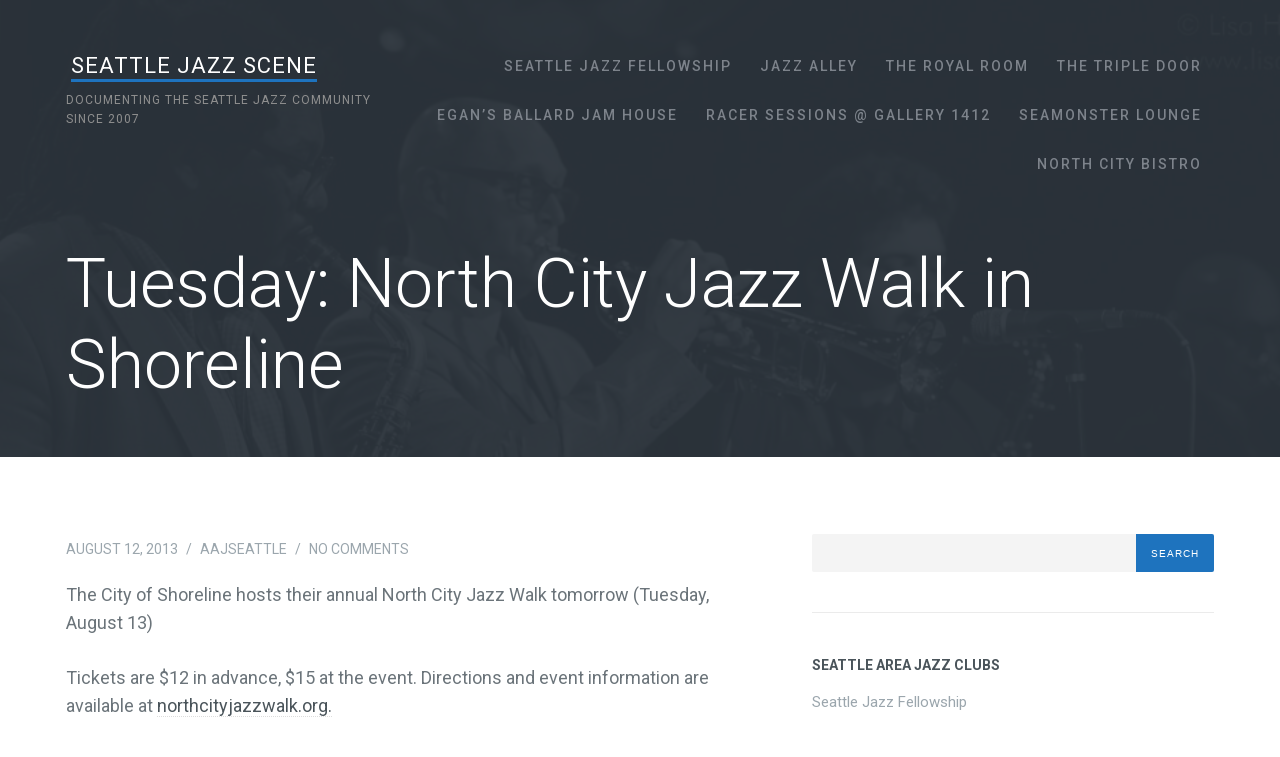

--- FILE ---
content_type: text/html; charset=UTF-8
request_url: https://seattlejazzscene.com/2013/08/tuesday-night-north-city-jazz-walk-in-shoreline/
body_size: 9556
content:
<!DOCTYPE html>
<html lang="en-US">
<head>
	<meta charset="UTF-8" />
	<meta name="viewport" content="width=device-width" />
	<title>Tuesday: North City Jazz Walk in Shoreline | Seattle Jazz Scene</title>
	<link rel="profile" href="https://gmpg.org/xfn/11" />
	<link rel="pingback" href="https://seattlejazzscene.com/xmlrpc.php" />

	<meta name='robots' content='max-image-preview:large' />
	<style>img:is([sizes="auto" i], [sizes^="auto," i]) { contain-intrinsic-size: 3000px 1500px }</style>
	<link rel='dns-prefetch' href='//stats.wp.com' />
<link rel='dns-prefetch' href='//fonts.googleapis.com' />
<link rel='dns-prefetch' href='//v0.wordpress.com' />
<link rel="alternate" type="application/rss+xml" title="Seattle Jazz Scene &raquo; Feed" href="https://seattlejazzscene.com/feed/" />
<link rel="alternate" type="application/rss+xml" title="Seattle Jazz Scene &raquo; Comments Feed" href="https://seattlejazzscene.com/comments/feed/" />
<script type="text/javascript">
/* <![CDATA[ */
window._wpemojiSettings = {"baseUrl":"https:\/\/s.w.org\/images\/core\/emoji\/15.0.3\/72x72\/","ext":".png","svgUrl":"https:\/\/s.w.org\/images\/core\/emoji\/15.0.3\/svg\/","svgExt":".svg","source":{"concatemoji":"https:\/\/seattlejazzscene.com\/wp-includes\/js\/wp-emoji-release.min.js?ver=6.7.1"}};
/*! This file is auto-generated */
!function(i,n){var o,s,e;function c(e){try{var t={supportTests:e,timestamp:(new Date).valueOf()};sessionStorage.setItem(o,JSON.stringify(t))}catch(e){}}function p(e,t,n){e.clearRect(0,0,e.canvas.width,e.canvas.height),e.fillText(t,0,0);var t=new Uint32Array(e.getImageData(0,0,e.canvas.width,e.canvas.height).data),r=(e.clearRect(0,0,e.canvas.width,e.canvas.height),e.fillText(n,0,0),new Uint32Array(e.getImageData(0,0,e.canvas.width,e.canvas.height).data));return t.every(function(e,t){return e===r[t]})}function u(e,t,n){switch(t){case"flag":return n(e,"\ud83c\udff3\ufe0f\u200d\u26a7\ufe0f","\ud83c\udff3\ufe0f\u200b\u26a7\ufe0f")?!1:!n(e,"\ud83c\uddfa\ud83c\uddf3","\ud83c\uddfa\u200b\ud83c\uddf3")&&!n(e,"\ud83c\udff4\udb40\udc67\udb40\udc62\udb40\udc65\udb40\udc6e\udb40\udc67\udb40\udc7f","\ud83c\udff4\u200b\udb40\udc67\u200b\udb40\udc62\u200b\udb40\udc65\u200b\udb40\udc6e\u200b\udb40\udc67\u200b\udb40\udc7f");case"emoji":return!n(e,"\ud83d\udc26\u200d\u2b1b","\ud83d\udc26\u200b\u2b1b")}return!1}function f(e,t,n){var r="undefined"!=typeof WorkerGlobalScope&&self instanceof WorkerGlobalScope?new OffscreenCanvas(300,150):i.createElement("canvas"),a=r.getContext("2d",{willReadFrequently:!0}),o=(a.textBaseline="top",a.font="600 32px Arial",{});return e.forEach(function(e){o[e]=t(a,e,n)}),o}function t(e){var t=i.createElement("script");t.src=e,t.defer=!0,i.head.appendChild(t)}"undefined"!=typeof Promise&&(o="wpEmojiSettingsSupports",s=["flag","emoji"],n.supports={everything:!0,everythingExceptFlag:!0},e=new Promise(function(e){i.addEventListener("DOMContentLoaded",e,{once:!0})}),new Promise(function(t){var n=function(){try{var e=JSON.parse(sessionStorage.getItem(o));if("object"==typeof e&&"number"==typeof e.timestamp&&(new Date).valueOf()<e.timestamp+604800&&"object"==typeof e.supportTests)return e.supportTests}catch(e){}return null}();if(!n){if("undefined"!=typeof Worker&&"undefined"!=typeof OffscreenCanvas&&"undefined"!=typeof URL&&URL.createObjectURL&&"undefined"!=typeof Blob)try{var e="postMessage("+f.toString()+"("+[JSON.stringify(s),u.toString(),p.toString()].join(",")+"));",r=new Blob([e],{type:"text/javascript"}),a=new Worker(URL.createObjectURL(r),{name:"wpTestEmojiSupports"});return void(a.onmessage=function(e){c(n=e.data),a.terminate(),t(n)})}catch(e){}c(n=f(s,u,p))}t(n)}).then(function(e){for(var t in e)n.supports[t]=e[t],n.supports.everything=n.supports.everything&&n.supports[t],"flag"!==t&&(n.supports.everythingExceptFlag=n.supports.everythingExceptFlag&&n.supports[t]);n.supports.everythingExceptFlag=n.supports.everythingExceptFlag&&!n.supports.flag,n.DOMReady=!1,n.readyCallback=function(){n.DOMReady=!0}}).then(function(){return e}).then(function(){var e;n.supports.everything||(n.readyCallback(),(e=n.source||{}).concatemoji?t(e.concatemoji):e.wpemoji&&e.twemoji&&(t(e.twemoji),t(e.wpemoji)))}))}((window,document),window._wpemojiSettings);
/* ]]> */
</script>
<style id='wp-emoji-styles-inline-css' type='text/css'>

	img.wp-smiley, img.emoji {
		display: inline !important;
		border: none !important;
		box-shadow: none !important;
		height: 1em !important;
		width: 1em !important;
		margin: 0 0.07em !important;
		vertical-align: -0.1em !important;
		background: none !important;
		padding: 0 !important;
	}
</style>
<link rel='stylesheet' id='wp-block-library-css' href='https://seattlejazzscene.com/wp-includes/css/dist/block-library/style.min.css?ver=6.7.1' type='text/css' media='all' />
<link rel='stylesheet' id='mediaelement-css' href='https://seattlejazzscene.com/wp-includes/js/mediaelement/mediaelementplayer-legacy.min.css?ver=4.2.17' type='text/css' media='all' />
<link rel='stylesheet' id='wp-mediaelement-css' href='https://seattlejazzscene.com/wp-includes/js/mediaelement/wp-mediaelement.min.css?ver=6.7.1' type='text/css' media='all' />
<style id='jetpack-sharing-buttons-style-inline-css' type='text/css'>
.jetpack-sharing-buttons__services-list{display:flex;flex-direction:row;flex-wrap:wrap;gap:0;list-style-type:none;margin:5px;padding:0}.jetpack-sharing-buttons__services-list.has-small-icon-size{font-size:12px}.jetpack-sharing-buttons__services-list.has-normal-icon-size{font-size:16px}.jetpack-sharing-buttons__services-list.has-large-icon-size{font-size:24px}.jetpack-sharing-buttons__services-list.has-huge-icon-size{font-size:36px}@media print{.jetpack-sharing-buttons__services-list{display:none!important}}.editor-styles-wrapper .wp-block-jetpack-sharing-buttons{gap:0;padding-inline-start:0}ul.jetpack-sharing-buttons__services-list.has-background{padding:1.25em 2.375em}
</style>
<style id='classic-theme-styles-inline-css' type='text/css'>
/*! This file is auto-generated */
.wp-block-button__link{color:#fff;background-color:#32373c;border-radius:9999px;box-shadow:none;text-decoration:none;padding:calc(.667em + 2px) calc(1.333em + 2px);font-size:1.125em}.wp-block-file__button{background:#32373c;color:#fff;text-decoration:none}
</style>
<style id='global-styles-inline-css' type='text/css'>
:root{--wp--preset--aspect-ratio--square: 1;--wp--preset--aspect-ratio--4-3: 4/3;--wp--preset--aspect-ratio--3-4: 3/4;--wp--preset--aspect-ratio--3-2: 3/2;--wp--preset--aspect-ratio--2-3: 2/3;--wp--preset--aspect-ratio--16-9: 16/9;--wp--preset--aspect-ratio--9-16: 9/16;--wp--preset--color--black: #000000;--wp--preset--color--cyan-bluish-gray: #abb8c3;--wp--preset--color--white: #ffffff;--wp--preset--color--pale-pink: #f78da7;--wp--preset--color--vivid-red: #cf2e2e;--wp--preset--color--luminous-vivid-orange: #ff6900;--wp--preset--color--luminous-vivid-amber: #fcb900;--wp--preset--color--light-green-cyan: #7bdcb5;--wp--preset--color--vivid-green-cyan: #00d084;--wp--preset--color--pale-cyan-blue: #8ed1fc;--wp--preset--color--vivid-cyan-blue: #0693e3;--wp--preset--color--vivid-purple: #9b51e0;--wp--preset--gradient--vivid-cyan-blue-to-vivid-purple: linear-gradient(135deg,rgba(6,147,227,1) 0%,rgb(155,81,224) 100%);--wp--preset--gradient--light-green-cyan-to-vivid-green-cyan: linear-gradient(135deg,rgb(122,220,180) 0%,rgb(0,208,130) 100%);--wp--preset--gradient--luminous-vivid-amber-to-luminous-vivid-orange: linear-gradient(135deg,rgba(252,185,0,1) 0%,rgba(255,105,0,1) 100%);--wp--preset--gradient--luminous-vivid-orange-to-vivid-red: linear-gradient(135deg,rgba(255,105,0,1) 0%,rgb(207,46,46) 100%);--wp--preset--gradient--very-light-gray-to-cyan-bluish-gray: linear-gradient(135deg,rgb(238,238,238) 0%,rgb(169,184,195) 100%);--wp--preset--gradient--cool-to-warm-spectrum: linear-gradient(135deg,rgb(74,234,220) 0%,rgb(151,120,209) 20%,rgb(207,42,186) 40%,rgb(238,44,130) 60%,rgb(251,105,98) 80%,rgb(254,248,76) 100%);--wp--preset--gradient--blush-light-purple: linear-gradient(135deg,rgb(255,206,236) 0%,rgb(152,150,240) 100%);--wp--preset--gradient--blush-bordeaux: linear-gradient(135deg,rgb(254,205,165) 0%,rgb(254,45,45) 50%,rgb(107,0,62) 100%);--wp--preset--gradient--luminous-dusk: linear-gradient(135deg,rgb(255,203,112) 0%,rgb(199,81,192) 50%,rgb(65,88,208) 100%);--wp--preset--gradient--pale-ocean: linear-gradient(135deg,rgb(255,245,203) 0%,rgb(182,227,212) 50%,rgb(51,167,181) 100%);--wp--preset--gradient--electric-grass: linear-gradient(135deg,rgb(202,248,128) 0%,rgb(113,206,126) 100%);--wp--preset--gradient--midnight: linear-gradient(135deg,rgb(2,3,129) 0%,rgb(40,116,252) 100%);--wp--preset--font-size--small: 13px;--wp--preset--font-size--medium: 20px;--wp--preset--font-size--large: 36px;--wp--preset--font-size--x-large: 42px;--wp--preset--spacing--20: 0.44rem;--wp--preset--spacing--30: 0.67rem;--wp--preset--spacing--40: 1rem;--wp--preset--spacing--50: 1.5rem;--wp--preset--spacing--60: 2.25rem;--wp--preset--spacing--70: 3.38rem;--wp--preset--spacing--80: 5.06rem;--wp--preset--shadow--natural: 6px 6px 9px rgba(0, 0, 0, 0.2);--wp--preset--shadow--deep: 12px 12px 50px rgba(0, 0, 0, 0.4);--wp--preset--shadow--sharp: 6px 6px 0px rgba(0, 0, 0, 0.2);--wp--preset--shadow--outlined: 6px 6px 0px -3px rgba(255, 255, 255, 1), 6px 6px rgba(0, 0, 0, 1);--wp--preset--shadow--crisp: 6px 6px 0px rgba(0, 0, 0, 1);}:where(.is-layout-flex){gap: 0.5em;}:where(.is-layout-grid){gap: 0.5em;}body .is-layout-flex{display: flex;}.is-layout-flex{flex-wrap: wrap;align-items: center;}.is-layout-flex > :is(*, div){margin: 0;}body .is-layout-grid{display: grid;}.is-layout-grid > :is(*, div){margin: 0;}:where(.wp-block-columns.is-layout-flex){gap: 2em;}:where(.wp-block-columns.is-layout-grid){gap: 2em;}:where(.wp-block-post-template.is-layout-flex){gap: 1.25em;}:where(.wp-block-post-template.is-layout-grid){gap: 1.25em;}.has-black-color{color: var(--wp--preset--color--black) !important;}.has-cyan-bluish-gray-color{color: var(--wp--preset--color--cyan-bluish-gray) !important;}.has-white-color{color: var(--wp--preset--color--white) !important;}.has-pale-pink-color{color: var(--wp--preset--color--pale-pink) !important;}.has-vivid-red-color{color: var(--wp--preset--color--vivid-red) !important;}.has-luminous-vivid-orange-color{color: var(--wp--preset--color--luminous-vivid-orange) !important;}.has-luminous-vivid-amber-color{color: var(--wp--preset--color--luminous-vivid-amber) !important;}.has-light-green-cyan-color{color: var(--wp--preset--color--light-green-cyan) !important;}.has-vivid-green-cyan-color{color: var(--wp--preset--color--vivid-green-cyan) !important;}.has-pale-cyan-blue-color{color: var(--wp--preset--color--pale-cyan-blue) !important;}.has-vivid-cyan-blue-color{color: var(--wp--preset--color--vivid-cyan-blue) !important;}.has-vivid-purple-color{color: var(--wp--preset--color--vivid-purple) !important;}.has-black-background-color{background-color: var(--wp--preset--color--black) !important;}.has-cyan-bluish-gray-background-color{background-color: var(--wp--preset--color--cyan-bluish-gray) !important;}.has-white-background-color{background-color: var(--wp--preset--color--white) !important;}.has-pale-pink-background-color{background-color: var(--wp--preset--color--pale-pink) !important;}.has-vivid-red-background-color{background-color: var(--wp--preset--color--vivid-red) !important;}.has-luminous-vivid-orange-background-color{background-color: var(--wp--preset--color--luminous-vivid-orange) !important;}.has-luminous-vivid-amber-background-color{background-color: var(--wp--preset--color--luminous-vivid-amber) !important;}.has-light-green-cyan-background-color{background-color: var(--wp--preset--color--light-green-cyan) !important;}.has-vivid-green-cyan-background-color{background-color: var(--wp--preset--color--vivid-green-cyan) !important;}.has-pale-cyan-blue-background-color{background-color: var(--wp--preset--color--pale-cyan-blue) !important;}.has-vivid-cyan-blue-background-color{background-color: var(--wp--preset--color--vivid-cyan-blue) !important;}.has-vivid-purple-background-color{background-color: var(--wp--preset--color--vivid-purple) !important;}.has-black-border-color{border-color: var(--wp--preset--color--black) !important;}.has-cyan-bluish-gray-border-color{border-color: var(--wp--preset--color--cyan-bluish-gray) !important;}.has-white-border-color{border-color: var(--wp--preset--color--white) !important;}.has-pale-pink-border-color{border-color: var(--wp--preset--color--pale-pink) !important;}.has-vivid-red-border-color{border-color: var(--wp--preset--color--vivid-red) !important;}.has-luminous-vivid-orange-border-color{border-color: var(--wp--preset--color--luminous-vivid-orange) !important;}.has-luminous-vivid-amber-border-color{border-color: var(--wp--preset--color--luminous-vivid-amber) !important;}.has-light-green-cyan-border-color{border-color: var(--wp--preset--color--light-green-cyan) !important;}.has-vivid-green-cyan-border-color{border-color: var(--wp--preset--color--vivid-green-cyan) !important;}.has-pale-cyan-blue-border-color{border-color: var(--wp--preset--color--pale-cyan-blue) !important;}.has-vivid-cyan-blue-border-color{border-color: var(--wp--preset--color--vivid-cyan-blue) !important;}.has-vivid-purple-border-color{border-color: var(--wp--preset--color--vivid-purple) !important;}.has-vivid-cyan-blue-to-vivid-purple-gradient-background{background: var(--wp--preset--gradient--vivid-cyan-blue-to-vivid-purple) !important;}.has-light-green-cyan-to-vivid-green-cyan-gradient-background{background: var(--wp--preset--gradient--light-green-cyan-to-vivid-green-cyan) !important;}.has-luminous-vivid-amber-to-luminous-vivid-orange-gradient-background{background: var(--wp--preset--gradient--luminous-vivid-amber-to-luminous-vivid-orange) !important;}.has-luminous-vivid-orange-to-vivid-red-gradient-background{background: var(--wp--preset--gradient--luminous-vivid-orange-to-vivid-red) !important;}.has-very-light-gray-to-cyan-bluish-gray-gradient-background{background: var(--wp--preset--gradient--very-light-gray-to-cyan-bluish-gray) !important;}.has-cool-to-warm-spectrum-gradient-background{background: var(--wp--preset--gradient--cool-to-warm-spectrum) !important;}.has-blush-light-purple-gradient-background{background: var(--wp--preset--gradient--blush-light-purple) !important;}.has-blush-bordeaux-gradient-background{background: var(--wp--preset--gradient--blush-bordeaux) !important;}.has-luminous-dusk-gradient-background{background: var(--wp--preset--gradient--luminous-dusk) !important;}.has-pale-ocean-gradient-background{background: var(--wp--preset--gradient--pale-ocean) !important;}.has-electric-grass-gradient-background{background: var(--wp--preset--gradient--electric-grass) !important;}.has-midnight-gradient-background{background: var(--wp--preset--gradient--midnight) !important;}.has-small-font-size{font-size: var(--wp--preset--font-size--small) !important;}.has-medium-font-size{font-size: var(--wp--preset--font-size--medium) !important;}.has-large-font-size{font-size: var(--wp--preset--font-size--large) !important;}.has-x-large-font-size{font-size: var(--wp--preset--font-size--x-large) !important;}
:where(.wp-block-post-template.is-layout-flex){gap: 1.25em;}:where(.wp-block-post-template.is-layout-grid){gap: 1.25em;}
:where(.wp-block-columns.is-layout-flex){gap: 2em;}:where(.wp-block-columns.is-layout-grid){gap: 2em;}
:root :where(.wp-block-pullquote){font-size: 1.5em;line-height: 1.6;}
</style>
<link rel='stylesheet' id='ampersand-style-css' href='https://seattlejazzscene.com/wp-content/themes/ampersand/style.css?ver=6.7.1' type='text/css' media='all' />
<link rel='stylesheet' id='ampersand-roboto-css' href='//fonts.googleapis.com/css?family=Roboto%3A300%2C400%2C500%2C700%2C400italic%2C700italic&#038;ver=6.7.1' type='text/css' media='all' />
<link rel='stylesheet' id='ampersand-fontawesome-css-css' href='https://seattlejazzscene.com/wp-content/themes/ampersand/inc/fonts/fontawesome/font-awesome.css?ver=4.1.0' type='text/css' media='all' />
<script type="text/javascript" src="https://seattlejazzscene.com/wp-includes/js/jquery/jquery.min.js?ver=3.7.1" id="jquery-core-js"></script>
<script type="text/javascript" src="https://seattlejazzscene.com/wp-includes/js/jquery/jquery-migrate.min.js?ver=3.4.1" id="jquery-migrate-js"></script>
<link rel="https://api.w.org/" href="https://seattlejazzscene.com/wp-json/" /><link rel="alternate" title="JSON" type="application/json" href="https://seattlejazzscene.com/wp-json/wp/v2/posts/8775" /><link rel="EditURI" type="application/rsd+xml" title="RSD" href="https://seattlejazzscene.com/xmlrpc.php?rsd" />

<link rel="canonical" href="https://seattlejazzscene.com/2013/08/tuesday-night-north-city-jazz-walk-in-shoreline/" />
<link rel='shortlink' href='https://wp.me/p2a2Br-2hx' />
<link rel="alternate" title="oEmbed (JSON)" type="application/json+oembed" href="https://seattlejazzscene.com/wp-json/oembed/1.0/embed?url=https%3A%2F%2Fseattlejazzscene.com%2F2013%2F08%2Ftuesday-night-north-city-jazz-walk-in-shoreline%2F" />
<link rel="alternate" title="oEmbed (XML)" type="text/xml+oembed" href="https://seattlejazzscene.com/wp-json/oembed/1.0/embed?url=https%3A%2F%2Fseattlejazzscene.com%2F2013%2F08%2Ftuesday-night-north-city-jazz-walk-in-shoreline%2F&#038;format=xml" />
	<style>img#wpstats{display:none}</style>
			<style type="text/css">
		a, #cancel-comment-reply i, #secondary a:hover, .menu-toggle i, #secondary .portfolio-nav a:hover, #respond .required {
			color: #1e73be;
		}

		.cta-red, .site-title a:after, #searchsubmit, #commentform #submit, .contact-form input[type='submit'], #content input[type='submit'], .flexslider:hover .flex-next:hover, .flexslider:hover .flex-prev:hover {
			background: #1e73be;
		}

		.main-navigation ul li.current-menu-item > a, .main-navigation ul > li:hover > a, #content .edit-link a, #secondary .edit-link a, .post-content .more-link, .blog-left-excerpt .more-link, .portfolio-column-text .more-link, .index-navigation a, #content .edit-link a:hover, #secondary .edit-link a:hover, .post-content .more-link:hover, .portfolio-column-text .more-link:hover, .post-meta a:hover {
			border-bottom-color: #1e73be;
		}

		.site-header, .site-footer {
			background-color: #2c343c;
		}

		.main-navigation a, .menu-search-toggle, .hero-title h3, .site-footer {
			color: #7D838B;
		}

			</style>
			<!-- Easy Columns 2.1.1 by Pat Friedl http://www.patrickfriedl.com -->
			<link rel="stylesheet" href="https://seattlejazzscene.com/wp-content/plugins/easy-columns/css/easy-columns.css" type="text/css" media="screen, projection" />
			</head>

<body class="post-template-default single single-post postid-8775 single-format-standard">

<div id="page">
	<header id="masthead" class="site-header" role="banner">
		<div class="header-wrap">
			<div class="header-inside">
				<div class="navigation-wrap clearfix">
					<div class="hgroup">
													<h1 class="site-title"><a href="https://seattlejazzscene.com/" title="Seattle Jazz Scene" rel="home">Seattle Jazz Scene</a>
							</h1>

															<h2 class="site-description">documenting the Seattle Jazz community since 2007</h2>
																		</div>

					<div class="navigation-wrap-inside clearfix">
						<div class="navigation-toggle">
							<nav role="navigation" class="site-navigation main-navigation">
								<h1 class="menu-toggle"><i class="fa fa-bars"></i> Menu</h1>
								<div class="assistive-text skip-link"><a href="#content">Skip to content</a></div>
								<div class="menu-seattle-area-jazz-clubs-container"><ul id="menu-seattle-area-jazz-clubs" class="menu"><li id="menu-item-12074" class="menu-item menu-item-type-custom menu-item-object-custom menu-item-12074"><a href="https://seattlejazzfellowship.org/">Seattle Jazz Fellowship</a></li>
<li id="menu-item-10363" class="menu-item menu-item-type-custom menu-item-object-custom menu-item-10363"><a href="http://www.jazzalley.com">Jazz Alley</a></li>
<li id="menu-item-10366" class="menu-item menu-item-type-custom menu-item-object-custom menu-item-10366"><a href="http://theroyalroomseattle.com/">The Royal Room</a></li>
<li id="menu-item-10365" class="menu-item menu-item-type-custom menu-item-object-custom menu-item-10365"><a href="http://www.thetripledoor.net">The Triple Door</a></li>
<li id="menu-item-10367" class="menu-item menu-item-type-custom menu-item-object-custom menu-item-10367"><a href="http://www.ballardjamhouse.com/">Egan&#8217;s Ballard Jam House</a></li>
<li id="menu-item-10368" class="menu-item menu-item-type-custom menu-item-object-custom menu-item-10368"><a href="http://racersessions.com/">Racer Sessions @ Gallery 1412</a></li>
<li id="menu-item-10370" class="menu-item menu-item-type-custom menu-item-object-custom menu-item-10370"><a href="http://www.seamonsterlounge.com/?page_id=22">Seamonster Lounge</a></li>
<li id="menu-item-12526" class="menu-item menu-item-type-custom menu-item-object-custom menu-item-12526"><a href="https://northcitybistro.com/events/">North City Bistro</a></li>
</ul></div>							</nav><!-- .site-navigation .main-navigation -->
						</div>
					</div><!-- .navigation-wrap-inside -->
				</div><!-- .navigation-wrap -->

				

<div class="hero-title animated fadeIn">
	<h2>
		Tuesday: North City Jazz Walk in Shoreline	</h2>

	
	
	<!-- Homepage header call-to-action button -->
	</div>

 
			</div><!-- .header-inside -->
		</div><!-- .header-wrap -->
	</header><!-- #masthead .site-header -->
	
	<!-- <div style="margin:0 auto 20px auto; background-color:#efefef; padding-top:20px;padding-bottom:0px;border-bottom:solid 1px #ccc;"> -->
		
	<!-- <p style="text-align:center;"><a href="https://www.siff.net/festival/miles-davis-birth-of-the-cool" target="_blank"><img src="http://seattlejazzscene.com/ads/miles-birth-of-the-cool-banner.jpg"></a></p> -->
	<!-- </div> -->

	<div class="inside-page animated fadeIn">
		<div id="main" class="site-main clearfix">
			<div id="primary">
				<div id="content" class="site-content container clearfix" role="main">

											<div class="post-content">
							
							<div class="post-meta">
								<div class="post-date">
									August 12, 2013<span class="date-sep"> / </span><a href="https://seattlejazzscene.com/author/aajseattle/" title="Posts by aajseattle" rel="author">aajseattle</a><span class="date-sep"> / </span> <a href="https://seattlejazzscene.com/2013/08/tuesday-night-north-city-jazz-walk-in-shoreline/#comments" title="Permalink to Tuesday: North City Jazz Walk in Shoreline comments">No Comments</a>
								</div>
							</div>

							<div class="post-text">
								<p>The City of Shoreline hosts their annual North City Jazz Walk tomorrow (Tuesday, August 13)</p>
<p>Tickets are $12 in advance, $15 at the event. Directions and event information are available at <a href="http://northcityjazzwalk.org." target="_blank">northcityjazzwalk.org.</a></p>
<h2>North City Jazz Walk Performers and Venues</h2>
<p>Bands perform four thirty-five minute sets, from 7pm to 10pm, with ten-minute breaks between sets. The street closes to vehicle traffic at 6pm, 15th Ave NE from NE 175th to NE 180th.</p>
<p><strong>Danny Quintero and Critical Mass Big Band performing Sinatra/Basie at the Sands</strong><br />
St. Mark Catholic Church<br />
18033 15th Ave NE</p>
<p><strong>Jimmy Holden with Tim Haines</strong><br />
North City Lounge<br />
17554 15th Ave NE</p>
<p><strong>Doug Reid’s Tribute to Gerry Mulligan and Chet Baker</strong><br />
Bounty Coffee House<br />
17551 15th Ave NE</p>
<p><strong>Barney McClure/Dan Sales Group</strong><br />
North Seattle Eagles<br />
17724 15th Ave NE</p>
<p><strong>Greta Matassa</strong><br />
North City Theatre<br />
17517 15th Ave NE</p>
<p><strong>Solomon Douglas’ Swingtet</strong><br />
Phoenix Art Restoration<br />
17712 15th Ave NE</p>
<p><strong>Hook Me Up</strong><br />
Frank Lumber Delivery Store<br />
17727 15th Ave NE</p>
<p><strong>Shoreline-Lake Forest Park Jazz Camp Students &amp; Faculty Bands</strong><br />
Industrial Air, 17739 15th Ave NE</p>
<p><strong>Casey MacGill</strong><br />
North City Bistro &amp; Wine Shop<br />
1520 NE 177th St</p>
<p><strong>Stephanie Porter</strong><br />
Shoreline Water District<br />
1519 NE 177th St</p>
																
								<div class="post-detail">
									<div class="post-detail-cat">
										<div class="post-detail-title">Category:</div>
										<a href="https://seattlejazzscene.com/category/seattle-jazz/" rel="category tag">Seattle Jazz</a>									</div>

									
									<div class="single-navigation">
										<div class="nav-previous"><a href="https://seattlejazzscene.com/2013/08/monday-jazz-253/" rel="prev"><span class="post-detail-title">Previous Post:</span> Monday Jazz</a></div>
										<div class="nav-next"><a href="https://seattlejazzscene.com/2013/08/tuesday-jazz-244/" rel="next"><span class="post-detail-title">Next Post:</span> Tuesday Jazz</a></div>									</div>
								</div><!-- .post-detail -->
							</div><!-- .post-text -->
						</div><!-- .post-content -->

						<!-- If comments are open or we have at least one comment, load up the comment template. -->
						
					
				</div><!-- #content .site-content -->
			</div><!-- #primary .content-area -->

					<div id="secondary" class="widget-area" role="complementary">	
		
						<aside id="search-2" class="widget widget_search">
	<form method="get" id="searchform" action="https://seattlejazzscene.com/" role="search">
		<label for="s" class="assistive-text">Search</label>
		<input type="text" class="field" name="s" value="" id="s" />
		<input type="submit" class="submit" name="submit" id="searchsubmit" value="Search" />
	</form></aside><aside id="nav_menu-2" class="widget widget_nav_menu"><h2 class="widget-title">Seattle Area Jazz Clubs</h2><div class="menu-seattle-area-jazz-clubs-container"><ul id="menu-seattle-area-jazz-clubs-1" class="menu"><li class="menu-item menu-item-type-custom menu-item-object-custom menu-item-12074"><a href="https://seattlejazzfellowship.org/">Seattle Jazz Fellowship</a></li>
<li class="menu-item menu-item-type-custom menu-item-object-custom menu-item-10363"><a href="http://www.jazzalley.com">Jazz Alley</a></li>
<li class="menu-item menu-item-type-custom menu-item-object-custom menu-item-10366"><a href="http://theroyalroomseattle.com/">The Royal Room</a></li>
<li class="menu-item menu-item-type-custom menu-item-object-custom menu-item-10365"><a href="http://www.thetripledoor.net">The Triple Door</a></li>
<li class="menu-item menu-item-type-custom menu-item-object-custom menu-item-10367"><a href="http://www.ballardjamhouse.com/">Egan&#8217;s Ballard Jam House</a></li>
<li class="menu-item menu-item-type-custom menu-item-object-custom menu-item-10368"><a href="http://racersessions.com/">Racer Sessions @ Gallery 1412</a></li>
<li class="menu-item menu-item-type-custom menu-item-object-custom menu-item-10370"><a href="http://www.seamonsterlounge.com/?page_id=22">Seamonster Lounge</a></li>
<li class="menu-item menu-item-type-custom menu-item-object-custom menu-item-12526"><a href="https://northcitybistro.com/events/">North City Bistro</a></li>
</ul></div></aside><aside id="text-2" class="widget widget_text">			<div class="textwidget"><script async src="//pagead2.googlesyndication.com/pagead/js/adsbygoogle.js"></script>
<!-- Right Sidebar -->
<ins class="adsbygoogle"
     style="display:inline-block;width:300px;height:250px"
     data-ad-client="ca-pub-4390510428131521"
     data-ad-slot="2367336882"></ins>
<script>
(adsbygoogle = window.adsbygoogle || []).push({});
</script></div>
		</aside><aside id="nav_menu-3" class="widget widget_nav_menu"><h2 class="widget-title">Local Jazz Festivals</h2><div class="menu-seattle-area-jazz-festivals-container"><ul id="menu-seattle-area-jazz-festivals" class="menu"><li id="menu-item-10357" class="menu-item menu-item-type-custom menu-item-object-custom menu-item-10357"><a href="http://www.ballardjazzfestival.com">Ballard Jazz Festival (May)</a></li>
<li id="menu-item-10358" class="menu-item menu-item-type-custom menu-item-object-custom menu-item-10358"><a href="http://www.bellevuejazz.com/">Bellevue Jazz Festival (May 27-31)</a></li>
<li id="menu-item-10359" class="menu-item menu-item-type-custom menu-item-object-custom menu-item-10359"><a href="http://www.earshot.org">Earshot Jazz Festival (Oct-Nov)</a></li>
<li id="menu-item-10360" class="menu-item menu-item-type-custom menu-item-object-custom menu-item-10360"><a href="http://www.jazzinthevalley.com/">Jazz In The Valley (July)</a></li>
<li id="menu-item-10361" class="menu-item menu-item-type-custom menu-item-object-custom menu-item-10361"><a href="http://www.centrum.org/jazz/">Jazz Port Townsend (July)</a></li>
</ul></div></aside><aside id="text-3" class="widget widget_text">			<div class="textwidget"><iframe src="https://rcm-na.amazon-adsystem.com/e/cm?t=seajazsce-20&o=1&p=12&l=ur1&category=amazon_student&banner=11JR04FNKYYANW06VJ82&f=ifr&lc=pf4&linkID=IGWMEFRI5HUGBWMY" scrolling="no" border="0" marginwidth="0" style="border:none;" frameborder="0"></iframe></div>
		</aside><aside id="search-2" class="widget widget_search">
	<form method="get" id="searchform" action="https://seattlejazzscene.com/" role="search">
		<label for="s" class="assistive-text">Search</label>
		<input type="text" class="field" name="s" value="" id="s" />
		<input type="submit" class="submit" name="submit" id="searchsubmit" value="Search" />
	</form></aside>		</div><!-- #secondary .widget-area -->
		</div><!-- #main .site-main -->


		</div><!-- #main .site-main -->
	</div><!-- fade in-->

	<footer id="colophon" class="site-footer clearfix">
		<div class="site-footer-inside">
			<div class="footer-widgets">
				<div class="footer-widget">
																<aside class="widget">
							
		<div class="widget widget_recent_entries">
		<h2 class="widgettitle">Recent Posts</h2>
		<ul>
											<li>
					<a href="https://seattlejazzscene.com/2024/03/seattle-jazz-scene-live-jazz-previews-for-april/">Seattle Jazz Scene: Live Jazz Previews for Seattle</a>
									</li>
											<li>
					<a href="https://seattlejazzscene.com/2023/11/opinion-editorial-the-time-to-act-is-now-to-support-local-seattle-jazz/">Opinion/Editorial: The Time to Act is Now to Support Local Seattle Jazz</a>
									</li>
											<li>
					<a href="https://seattlejazzscene.com/2023/10/in-pictures-thomas-marriott-quartet-at-the-2023-earshot-jazz-festival/">In Pictures: Thomas Marriott Quartet at the 2023 Earshot Jazz Festival</a>
									</li>
											<li>
					<a href="https://seattlejazzscene.com/2023/06/album-review-ray-vega-thomas-marriott-east-west-trumpet-summit-coast-to-coast/">Album Review: Ray Vega &#038; Thomas Marriott/ East West Trumpet Summit- &#8220;Coast to Coast&#8221;</a>
									</li>
					</ul>

		</div>						</aside>
									</div>

				<div class="footer-widget">
																<aside class="widget">
							<div class="widget widget_archive"><h2 class="widgettitle">Archives</h2>
			<ul>
					<li><a href='https://seattlejazzscene.com/2024/03/'>March 2024</a></li>
	<li><a href='https://seattlejazzscene.com/2023/11/'>November 2023</a></li>
	<li><a href='https://seattlejazzscene.com/2023/10/'>October 2023</a></li>
	<li><a href='https://seattlejazzscene.com/2023/06/'>June 2023</a></li>
	<li><a href='https://seattlejazzscene.com/2023/03/'>March 2023</a></li>
	<li><a href='https://seattlejazzscene.com/2022/12/'>December 2022</a></li>
	<li><a href='https://seattlejazzscene.com/2022/09/'>September 2022</a></li>
	<li><a href='https://seattlejazzscene.com/2022/06/'>June 2022</a></li>
	<li><a href='https://seattlejazzscene.com/2022/04/'>April 2022</a></li>
	<li><a href='https://seattlejazzscene.com/2022/02/'>February 2022</a></li>
	<li><a href='https://seattlejazzscene.com/2021/12/'>December 2021</a></li>
	<li><a href='https://seattlejazzscene.com/2021/11/'>November 2021</a></li>
	<li><a href='https://seattlejazzscene.com/2021/10/'>October 2021</a></li>
	<li><a href='https://seattlejazzscene.com/2021/09/'>September 2021</a></li>
	<li><a href='https://seattlejazzscene.com/2021/08/'>August 2021</a></li>
	<li><a href='https://seattlejazzscene.com/2021/01/'>January 2021</a></li>
	<li><a href='https://seattlejazzscene.com/2020/11/'>November 2020</a></li>
	<li><a href='https://seattlejazzscene.com/2020/10/'>October 2020</a></li>
	<li><a href='https://seattlejazzscene.com/2020/09/'>September 2020</a></li>
	<li><a href='https://seattlejazzscene.com/2020/05/'>May 2020</a></li>
	<li><a href='https://seattlejazzscene.com/2020/04/'>April 2020</a></li>
	<li><a href='https://seattlejazzscene.com/2020/03/'>March 2020</a></li>
	<li><a href='https://seattlejazzscene.com/2020/01/'>January 2020</a></li>
	<li><a href='https://seattlejazzscene.com/2019/12/'>December 2019</a></li>
	<li><a href='https://seattlejazzscene.com/2019/10/'>October 2019</a></li>
	<li><a href='https://seattlejazzscene.com/2019/09/'>September 2019</a></li>
	<li><a href='https://seattlejazzscene.com/2019/08/'>August 2019</a></li>
	<li><a href='https://seattlejazzscene.com/2019/06/'>June 2019</a></li>
	<li><a href='https://seattlejazzscene.com/2019/02/'>February 2019</a></li>
	<li><a href='https://seattlejazzscene.com/2018/12/'>December 2018</a></li>
	<li><a href='https://seattlejazzscene.com/2018/10/'>October 2018</a></li>
	<li><a href='https://seattlejazzscene.com/2018/08/'>August 2018</a></li>
	<li><a href='https://seattlejazzscene.com/2018/07/'>July 2018</a></li>
	<li><a href='https://seattlejazzscene.com/2018/06/'>June 2018</a></li>
	<li><a href='https://seattlejazzscene.com/2018/05/'>May 2018</a></li>
	<li><a href='https://seattlejazzscene.com/2018/03/'>March 2018</a></li>
	<li><a href='https://seattlejazzscene.com/2018/02/'>February 2018</a></li>
	<li><a href='https://seattlejazzscene.com/2016/08/'>August 2016</a></li>
	<li><a href='https://seattlejazzscene.com/2016/07/'>July 2016</a></li>
	<li><a href='https://seattlejazzscene.com/2016/04/'>April 2016</a></li>
	<li><a href='https://seattlejazzscene.com/2016/02/'>February 2016</a></li>
	<li><a href='https://seattlejazzscene.com/2015/10/'>October 2015</a></li>
	<li><a href='https://seattlejazzscene.com/2015/09/'>September 2015</a></li>
	<li><a href='https://seattlejazzscene.com/2015/08/'>August 2015</a></li>
	<li><a href='https://seattlejazzscene.com/2015/07/'>July 2015</a></li>
	<li><a href='https://seattlejazzscene.com/2015/06/'>June 2015</a></li>
	<li><a href='https://seattlejazzscene.com/2015/05/'>May 2015</a></li>
	<li><a href='https://seattlejazzscene.com/2015/04/'>April 2015</a></li>
	<li><a href='https://seattlejazzscene.com/2015/03/'>March 2015</a></li>
	<li><a href='https://seattlejazzscene.com/2015/02/'>February 2015</a></li>
	<li><a href='https://seattlejazzscene.com/2015/01/'>January 2015</a></li>
	<li><a href='https://seattlejazzscene.com/2014/12/'>December 2014</a></li>
	<li><a href='https://seattlejazzscene.com/2014/11/'>November 2014</a></li>
	<li><a href='https://seattlejazzscene.com/2014/10/'>October 2014</a></li>
	<li><a href='https://seattlejazzscene.com/2014/09/'>September 2014</a></li>
	<li><a href='https://seattlejazzscene.com/2014/08/'>August 2014</a></li>
	<li><a href='https://seattlejazzscene.com/2014/07/'>July 2014</a></li>
	<li><a href='https://seattlejazzscene.com/2014/06/'>June 2014</a></li>
	<li><a href='https://seattlejazzscene.com/2014/05/'>May 2014</a></li>
	<li><a href='https://seattlejazzscene.com/2014/04/'>April 2014</a></li>
	<li><a href='https://seattlejazzscene.com/2014/03/'>March 2014</a></li>
	<li><a href='https://seattlejazzscene.com/2014/02/'>February 2014</a></li>
	<li><a href='https://seattlejazzscene.com/2014/01/'>January 2014</a></li>
	<li><a href='https://seattlejazzscene.com/2013/12/'>December 2013</a></li>
	<li><a href='https://seattlejazzscene.com/2013/11/'>November 2013</a></li>
	<li><a href='https://seattlejazzscene.com/2013/10/'>October 2013</a></li>
	<li><a href='https://seattlejazzscene.com/2013/09/'>September 2013</a></li>
	<li><a href='https://seattlejazzscene.com/2013/08/'>August 2013</a></li>
	<li><a href='https://seattlejazzscene.com/2013/07/'>July 2013</a></li>
	<li><a href='https://seattlejazzscene.com/2013/06/'>June 2013</a></li>
	<li><a href='https://seattlejazzscene.com/2013/05/'>May 2013</a></li>
	<li><a href='https://seattlejazzscene.com/2013/04/'>April 2013</a></li>
	<li><a href='https://seattlejazzscene.com/2013/03/'>March 2013</a></li>
	<li><a href='https://seattlejazzscene.com/2013/02/'>February 2013</a></li>
	<li><a href='https://seattlejazzscene.com/2013/01/'>January 2013</a></li>
	<li><a href='https://seattlejazzscene.com/2012/12/'>December 2012</a></li>
	<li><a href='https://seattlejazzscene.com/2012/11/'>November 2012</a></li>
	<li><a href='https://seattlejazzscene.com/2012/10/'>October 2012</a></li>
	<li><a href='https://seattlejazzscene.com/2012/09/'>September 2012</a></li>
	<li><a href='https://seattlejazzscene.com/2012/08/'>August 2012</a></li>
	<li><a href='https://seattlejazzscene.com/2012/07/'>July 2012</a></li>
	<li><a href='https://seattlejazzscene.com/2012/06/'>June 2012</a></li>
	<li><a href='https://seattlejazzscene.com/2012/05/'>May 2012</a></li>
	<li><a href='https://seattlejazzscene.com/2012/04/'>April 2012</a></li>
	<li><a href='https://seattlejazzscene.com/2012/03/'>March 2012</a></li>
	<li><a href='https://seattlejazzscene.com/2012/02/'>February 2012</a></li>
	<li><a href='https://seattlejazzscene.com/2012/01/'>January 2012</a></li>
	<li><a href='https://seattlejazzscene.com/2011/12/'>December 2011</a></li>
	<li><a href='https://seattlejazzscene.com/2011/11/'>November 2011</a></li>
	<li><a href='https://seattlejazzscene.com/2011/10/'>October 2011</a></li>
	<li><a href='https://seattlejazzscene.com/2011/09/'>September 2011</a></li>
	<li><a href='https://seattlejazzscene.com/2011/08/'>August 2011</a></li>
	<li><a href='https://seattlejazzscene.com/2011/07/'>July 2011</a></li>
	<li><a href='https://seattlejazzscene.com/2011/06/'>June 2011</a></li>
	<li><a href='https://seattlejazzscene.com/2011/05/'>May 2011</a></li>
	<li><a href='https://seattlejazzscene.com/2011/04/'>April 2011</a></li>
	<li><a href='https://seattlejazzscene.com/2011/03/'>March 2011</a></li>
	<li><a href='https://seattlejazzscene.com/2011/02/'>February 2011</a></li>
	<li><a href='https://seattlejazzscene.com/2011/01/'>January 2011</a></li>
	<li><a href='https://seattlejazzscene.com/2010/12/'>December 2010</a></li>
	<li><a href='https://seattlejazzscene.com/2010/11/'>November 2010</a></li>
	<li><a href='https://seattlejazzscene.com/2010/10/'>October 2010</a></li>
	<li><a href='https://seattlejazzscene.com/2010/09/'>September 2010</a></li>
	<li><a href='https://seattlejazzscene.com/2010/08/'>August 2010</a></li>
	<li><a href='https://seattlejazzscene.com/2010/07/'>July 2010</a></li>
	<li><a href='https://seattlejazzscene.com/2010/06/'>June 2010</a></li>
	<li><a href='https://seattlejazzscene.com/2010/05/'>May 2010</a></li>
	<li><a href='https://seattlejazzscene.com/2010/04/'>April 2010</a></li>
	<li><a href='https://seattlejazzscene.com/2010/03/'>March 2010</a></li>
	<li><a href='https://seattlejazzscene.com/2010/02/'>February 2010</a></li>
	<li><a href='https://seattlejazzscene.com/2010/01/'>January 2010</a></li>
	<li><a href='https://seattlejazzscene.com/2009/12/'>December 2009</a></li>
	<li><a href='https://seattlejazzscene.com/2009/11/'>November 2009</a></li>
	<li><a href='https://seattlejazzscene.com/2009/10/'>October 2009</a></li>
	<li><a href='https://seattlejazzscene.com/2009/09/'>September 2009</a></li>
	<li><a href='https://seattlejazzscene.com/2009/08/'>August 2009</a></li>
	<li><a href='https://seattlejazzscene.com/2009/07/'>July 2009</a></li>
	<li><a href='https://seattlejazzscene.com/2009/06/'>June 2009</a></li>
	<li><a href='https://seattlejazzscene.com/2009/05/'>May 2009</a></li>
	<li><a href='https://seattlejazzscene.com/2009/04/'>April 2009</a></li>
	<li><a href='https://seattlejazzscene.com/2009/03/'>March 2009</a></li>
	<li><a href='https://seattlejazzscene.com/2009/02/'>February 2009</a></li>
	<li><a href='https://seattlejazzscene.com/2009/01/'>January 2009</a></li>
	<li><a href='https://seattlejazzscene.com/2008/12/'>December 2008</a></li>
	<li><a href='https://seattlejazzscene.com/2008/11/'>November 2008</a></li>
	<li><a href='https://seattlejazzscene.com/2008/10/'>October 2008</a></li>
	<li><a href='https://seattlejazzscene.com/2008/09/'>September 2008</a></li>
	<li><a href='https://seattlejazzscene.com/2008/08/'>August 2008</a></li>
	<li><a href='https://seattlejazzscene.com/2008/07/'>July 2008</a></li>
	<li><a href='https://seattlejazzscene.com/2008/06/'>June 2008</a></li>
	<li><a href='https://seattlejazzscene.com/2008/05/'>May 2008</a></li>
	<li><a href='https://seattlejazzscene.com/2008/04/'>April 2008</a></li>
	<li><a href='https://seattlejazzscene.com/2008/03/'>March 2008</a></li>
	<li><a href='https://seattlejazzscene.com/2008/02/'>February 2008</a></li>
	<li><a href='https://seattlejazzscene.com/2008/01/'>January 2008</a></li>
	<li><a href='https://seattlejazzscene.com/2007/12/'>December 2007</a></li>
	<li><a href='https://seattlejazzscene.com/2007/11/'>November 2007</a></li>
	<li><a href='https://seattlejazzscene.com/2007/10/'>October 2007</a></li>
			</ul>

			</div>						</aside>
									</div>

				<div class="footer-widget">
														</div>
			</div><!-- .footer-widgets -->

			<div class="footer-copy clearfix">
				<!-- Grab footer icons template -->
				

							
				<!-- Footer Text -->
				<div class="copyright">
					<div class="site-info">
						
						&copy; 2026 <a href="https://seattlejazzscene.com">Seattle Jazz Scene</a><span class="sep"> | </span>documenting the Seattle Jazz community since 2007
					</div><!-- .site-info -->
				</div><!-- .copyright -->
			</div><!-- .footer-copy -->
		</div><!-- .site-footer-inside -->
	</footer><!-- #colophon .site-footer -->

<script type="text/javascript" id="ampersand-custom-js-js-extra">
/* <![CDATA[ */
var ampersand_header_js_vars = {"header_bg":"enable"};
var ampersand_custom_js_vars = {"bg_image_url":"https:\/\/seattlejazzscene.com\/wp-content\/uploads\/2022\/03\/cropped-sjf-claffy-5.jpg"};
/* ]]> */
</script>
<script type="text/javascript" src="https://seattlejazzscene.com/wp-content/themes/ampersand/js/custom.js?ver=2.2.1" id="ampersand-custom-js-js"></script>
<script type="text/javascript" src="https://seattlejazzscene.com/wp-includes/js/hoverIntent.min.js?ver=1.10.2" id="hoverIntent-js"></script>
<script type="text/javascript" src="https://seattlejazzscene.com/wp-content/themes/ampersand/js/jquery.fitvids.js?ver=1.0.3" id="ampersand-fitvids-js-js"></script>
<script type="text/javascript" src="https://seattlejazzscene.com/wp-content/themes/ampersand/js/jquery.backstretch.js?ver=2.0.4" id="ampersand-backstretch-js-js"></script>
<script type="text/javascript" src="https://seattlejazzscene.com/wp-content/themes/ampersand/js/small-menu.js?ver=20140813" id="ampersand-small-menu-js-js"></script>
<script type="text/javascript" src="https://seattlejazzscene.com/wp-content/themes/ampersand/js/html5shiv.js?ver=3.6.2" id="ampersand-htmlshiv-js-js"></script>
<script type="text/javascript" id="jetpack-stats-js-before">
/* <![CDATA[ */
_stq = window._stq || [];
_stq.push([ "view", JSON.parse("{\"v\":\"ext\",\"blog\":\"31945961\",\"post\":\"8775\",\"tz\":\"-8\",\"srv\":\"seattlejazzscene.com\",\"j\":\"1:15.2\"}") ]);
_stq.push([ "clickTrackerInit", "31945961", "8775" ]);
/* ]]> */
</script>
<script type="text/javascript" src="https://stats.wp.com/e-202605.js" id="jetpack-stats-js" defer="defer" data-wp-strategy="defer"></script>

<script defer src="https://static.cloudflareinsights.com/beacon.min.js/vcd15cbe7772f49c399c6a5babf22c1241717689176015" integrity="sha512-ZpsOmlRQV6y907TI0dKBHq9Md29nnaEIPlkf84rnaERnq6zvWvPUqr2ft8M1aS28oN72PdrCzSjY4U6VaAw1EQ==" data-cf-beacon='{"version":"2024.11.0","token":"aa9dfea2a7df43cab640fb9089e84950","r":1,"server_timing":{"name":{"cfCacheStatus":true,"cfEdge":true,"cfExtPri":true,"cfL4":true,"cfOrigin":true,"cfSpeedBrain":true},"location_startswith":null}}' crossorigin="anonymous"></script>
</body>
</html>

--- FILE ---
content_type: text/html; charset=utf-8
request_url: https://www.google.com/recaptcha/api2/aframe
body_size: 268
content:
<!DOCTYPE HTML><html><head><meta http-equiv="content-type" content="text/html; charset=UTF-8"></head><body><script nonce="g5Q4TzdQKO5k_d7LWqE1Bg">/** Anti-fraud and anti-abuse applications only. See google.com/recaptcha */ try{var clients={'sodar':'https://pagead2.googlesyndication.com/pagead/sodar?'};window.addEventListener("message",function(a){try{if(a.source===window.parent){var b=JSON.parse(a.data);var c=clients[b['id']];if(c){var d=document.createElement('img');d.src=c+b['params']+'&rc='+(localStorage.getItem("rc::a")?sessionStorage.getItem("rc::b"):"");window.document.body.appendChild(d);sessionStorage.setItem("rc::e",parseInt(sessionStorage.getItem("rc::e")||0)+1);localStorage.setItem("rc::h",'1769688519531');}}}catch(b){}});window.parent.postMessage("_grecaptcha_ready", "*");}catch(b){}</script></body></html>

--- FILE ---
content_type: text/javascript
request_url: https://seattlejazzscene.com/wp-content/themes/ampersand/js/custom.js?ver=2.2.1
body_size: 522
content:
jQuery(document).ready(function ($) {

	//Add JS class to html
	$( "html" ).addClass( "js" );

	//Fitvids
	$( ".post-text,.fitvid,#secondary aside" ).fitVids();

	//Gallery
	$( ".portfolio-single .comments-section" ).fadeIn( 100 );
	$( ".portfolio-single .gallery,.portfolio-single .tiled-gallery" ).prependTo( ".gallery-wrap" );
	$( ".portfolio-gallery dl.gallery-item:last-of-type" ).addClass( "last-portfolio-item" );
	$( ".portfolio-single .fluid-width-video-wrapper,[class^='embed']" ).prependTo( ".portfolio-gallery" );

	//Header Toggles

	//Add active class
	$( ".toggle-icons li:first-child a" ).addClass( "current" );

	//Menu Toggle
	$( ".menu-search-toggle" ).click( function() {
	  //Show search
	  $( ".navigation-toggle" ).toggle();
	  $( ".menu-search" ).toggle();

	  //Toggle icons
	  $( ".menu-search-toggle .fa-search" ).toggle();
	  $( ".menu-search-toggle .fa-times" ).toggle();

	  $( "#menu-search-input" ).focus();
	  return false;
	});

	//Center Nav
	$( ".main-navigation li" ).each( function() {
	    if( $( this ).find( "ul" ).length > 0 )
	    {
	        var parent_width = $( this ).outerWidth( true );
	        var child_width = $( this ).find( "ul" ).outerWidth( true );
	        var new_width = parseInt( ( child_width - parent_width )/2 );
	        $( this ).find( "ul" ).css( 'margin-left', -new_width+"px" );
	    }
	});

	//Backstretch
	if ( ( ampersand_header_js_vars.header_bg ) !== 'disable' && ( ampersand_custom_js_vars.bg_image_url ) ) {
		$( ".header-wrap" ).backstretch( ampersand_custom_js_vars.bg_image_url, { speed: 600 } );
	}

	//Center elements
	function Midway(){
		var $centerHorizontal = $( ".midway-horizontal" ),
			$centerVertical = $( ".midway-vertical" );

		$centerHorizontal.each(function(){
			$(this).css( "marginLeft", -$( this ).outerWidth()/2 );
		});
		$centerVertical.each(function(){
			$(this).css( "marginTop", -$( this ).outerHeight()/2 );
		});
		$centerHorizontal.css({
			'display' : 'inline',
			'position' : 'absolute',
			'left' : '50%'
		});
		$centerVertical.css({
			'display' : 'inline',
			'position' : 'absolute',
			'top' : '50%',
		});
	}
	$( window ).on( "load", Midway );
	$( window ).on( "resize", Midway );

	//Wrap share modules
	$( "body:not(.wpcom) .post-content .sharedaddy" ).wrapAll( "<div id='jp-post-flair'></div>" );

	// Drop menu
	$( ".main-navigation li" ).hoverIntent( {
		over:navover,
		out:navout,
		timeout: 100
	} );

	function navover() {
		$( this ).children( "ul" ).fadeIn( 50 );
	}
	function navout() {
		$( this ).children( "ul" ).fadeOut( 50 );
	}

});